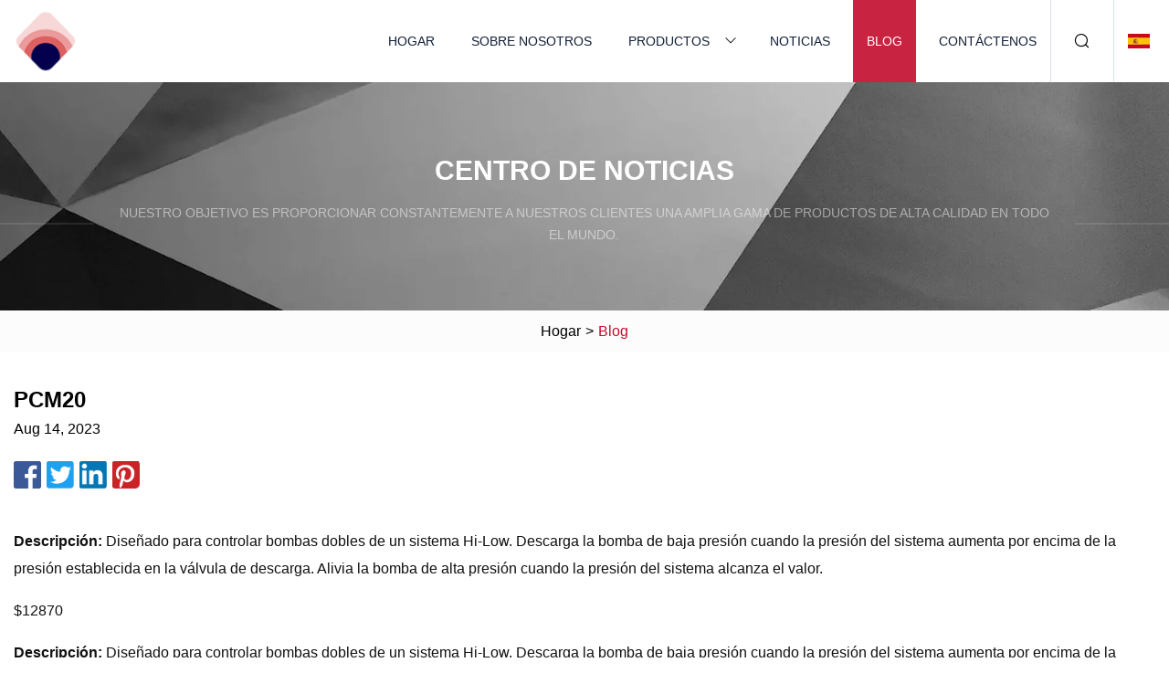

--- FILE ---
content_type: text/html; charset=utf-8
request_url: https://es.jerry-sh.com/blog/pcm20.html
body_size: 2943
content:
<!doctype html>
<html lang="es">
<head>
<meta charset="utf-8" />
<title>PCM20 | Válvulas de control Co., Ltd de Shanghai F</title>
<meta name="description" content="PCM20" />
<meta name="keywords" content="PCM20" />
<meta name="viewport" content="width=device-width, initial-scale=1.0" />
<meta name="application-name" content="Válvulas de control Co., Ltd de Shanghai F" />
<meta name="twitter:card" content="summary" />
<meta name="twitter:title" content="PCM20 | Válvulas de control Co., Ltd de Shanghai F" />
<meta name="twitter:description" content="PCM20" />
<meta name="twitter:image" content="https://es.jerry-sh.com/uploadimg/logo32864.png" />
<meta http-equiv="X-UA-Compatible" content="IE=edge" />
<meta property="og:site_name" content="Válvulas de control Co., Ltd de Shanghai F" />
<meta property="og:type" content="article" />
<meta property="og:title" content="PCM20 | Válvulas de control Co., Ltd de Shanghai F" />
<meta property="og:description" content="PCM20" />
<meta property="og:url" content="https://es.jerry-sh.com/blog/pcm20.html" />
<meta property="og:image" content="https://es.jerry-sh.com/uploadimg/logo32864.png" />
<link href="https://es.jerry-sh.com/blog/pcm20.html" rel="canonical" />
<link href="https://es.jerry-sh.com/themes/astra/toast.css" rel="stylesheet" />
<link href="https://es.jerry-sh.com/uploadimg/ico32864.png" rel="shortcut icon" type="image/x-icon" />
<link href="https://es.jerry-sh.com/themes/astra/red/style.css" rel="stylesheet" />
<link href="https://es.jerry-sh.com/themes/astra/red/page.css" rel="stylesheet" />
<script type="application/ld+json">
[{
"@context": "https://schema.org/",
"@type": "BreadcrumbList",
"itemListElement": [{
"@type": "ListItem",
"name": "Hogar",
"position": 1,
"item": "https://es.jerry-sh.com/blog/pcm20.html/"},{
"@type": "ListItem",
"name": "Blog",
"position": 2,
"item": "https://es.jerry-sh.com/blog.html"},{
"@type": "ListItem",
"name": "PCM20",
"position": 3,
"item": "https://es.jerry-sh.com/blog/pcm20.html"}]},{
"@context": "http://schema.org",
"@type": "NewsArticle",
"mainEntityOfPage": {
"@type": "WebPage",
"@id": "https://es.jerry-sh.com/blog/pcm20.html"},
"headline": "Válvulas de control Co., Ltd de Shanghai F",
"image": {
"@type": "ImageObject",
"url": "https://es.jerry-sh.com"},
"datePublished": "",
"dateModified": "",
"author": {
"@type": "Organization",
"name": "Válvulas de control Co., Ltd de Shanghai F",
"url": "https://es.jerry-sh.com"},
"publisher": {
"@type": "Organization",
"name": "es.jerry-sh.com",
"logo": {
"@type": "ImageObject",
"url": "https://es.jerry-sh.com/uploadimg/logo32864.png"}},
"description": "PCM20"
}]
</script>
<script type="text/javascript" src="//info.53hu.net/traffic.js?id=08a984h6ak"></script>
</head>
<body class="index">
<!-- header -->
<header>
  <div class="container">
    <div class="head-logo"><a href="https://es.jerry-sh.com/" title="Válvulas de control Co., Ltd de Shanghai F"><img src="/uploadimg/logo32864.png" width="70" height="70" alt="Válvulas de control Co., Ltd de Shanghai F"><span>Válvulas de control Co., Ltd de Shanghai F</span></a></div>
    <div class="menu-btn"><em></em><em></em><em></em></div>
    <div class="head-content">
      <nav class="nav">
        <ul>
          <li><a href="https://es.jerry-sh.com/">Hogar</a></li>
          <li><a href="https://es.jerry-sh.com/about-us.html">Sobre nosotros</a></li>
          <li><a href="https://es.jerry-sh.com/products.html">Productos</a><em class="iconfont icon-xiangxia"></em>
            <ul class="submenu">
              <li><a href="https://es.jerry-sh.com/flow-control-valves.html">Válvulas de control de flujo</a></li>
              <li><a href="https://es.jerry-sh.com/modular-control-valves.html">Válvulas de control modulares</a></li>
              <li><a href="https://es.jerry-sh.com/pressure-control-valves.html">Válvulas de control de presión</a></li>
              <li><a href="https://es.jerry-sh.com/directional-control-valves.html">Válvulas de control direccional</a></li>
              <li><a href="https://es.jerry-sh.com/proportional-electro-hydraulic-control.html">Control electrohidráulico proporcional</a></li>
            </ul>
          </li>
          <li><a href="https://es.jerry-sh.com/news.html">Noticias</a></li>
          <li class="active"><a href="https://es.jerry-sh.com/blog.html">Blog</a></li>
          <li><a href="https://es.jerry-sh.com/contact-us.html">Contáctenos</a></li>
        </ul>
      </nav>
      <div class="head-search"><em class="iconfont icon-sousuo"></em></div>
      <div class="search-input">
        <input type="text" placeholder="Keyword" id="txtSearch" autocomplete="off">
        <div class="search-btn" onclick="SearchProBtn()"><em class="iconfont icon-sousuo" aria-hidden="true"></em></div>
      </div>
      <div class="languagelist">
        <div title="Language" class="languagelist-icon"><span>Language</span></div>
        <div class="languagelist-drop"><span class="languagelist-arrow"></span>
          <ul class="languagelist-wrap">
                            <li class="languagelist-active"><a href="https://es.jerry-sh.com/blog/pcm20.html"><img src="/themes/astra/images/language/es.png" width="24" height="16" alt="Español" title="es">Español </a></li>
                                    <li>
                                        <a href="https://www.jerry-sh.com/blog/pcm20.html">
                                            <img src="/themes/astra/images/language/en.png" width="24" height="16" alt="English" title="en">
                                            English
                                        </a>
                                    </li>
                                    <li>
                                        <a href="https://fr.jerry-sh.com/blog/pcm20.html">
                                            <img src="/themes/astra/images/language/fr.png" width="24" height="16" alt="Français" title="fr">
                                            Français
                                        </a>
                                    </li>
                                    <li>
                                        <a href="https://de.jerry-sh.com/blog/pcm20.html">
                                            <img src="/themes/astra/images/language/de.png" width="24" height="16" alt="Deutsch" title="de">
                                            Deutsch
                                        </a>
                                    </li>
                                    <li>
                                        <a href="https://it.jerry-sh.com/blog/pcm20.html">
                                            <img src="/themes/astra/images/language/it.png" width="24" height="16" alt="Italiano" title="it">
                                            Italiano
                                        </a>
                                    </li>
                                    <li>
                                        <a href="https://pt.jerry-sh.com/blog/pcm20.html">
                                            <img src="/themes/astra/images/language/pt.png" width="24" height="16" alt="Português" title="pt">
                                            Português
                                        </a>
                                    </li>
                                    <li>
                                        <a href="https://ja.jerry-sh.com/blog/pcm20.html"><img src="/themes/astra/images/language/ja.png" width="24" height="16" alt="日本語" title="ja"> 日本語</a>
                                    </li>
                                    <li>
                                        <a href="https://ko.jerry-sh.com/blog/pcm20.html"><img src="/themes/astra/images/language/ko.png" width="24" height="16" alt="한국어" title="ko"> 한국어</a>
                                    </li>
                                    <li>
                                        <a href="https://ru.jerry-sh.com/blog/pcm20.html"><img src="/themes/astra/images/language/ru.png" width="24" height="16" alt="Русский" title="ru"> Русский</a>
                                    </li>
                           
          </ul>
        </div>
      </div>
    </div>
  </div>
</header>
<main>
  <div class="inner-banner"><img src="/themes/astra/images/inner-banner.webp" alt="banner">
    <div class="inner-content">
      <div class="inner-title">Centro de Noticias</div>
      <div class="inner-des"><em></em><span>Nuestro objetivo es proporcionar constantemente a nuestros clientes una amplia gama de productos de alta calidad en todo el mundo.</span><em></em></div>
    </div>
  </div>
  <div class="page-breadcrumbs"><a href="https://es.jerry-sh.com/">Hogar</a> > <span>Blog</span></div>
  <div class="page-main page-news">
    <div class="container">
      <div class="page-content">
        <h1 class="newsdetails-title">PCM20</h1>
        <div class="newsdetails-date">Aug 14, 2023</div>
        <div class="sharewrap"></div>
        <div class="newsdetails-content">
          <article><p><strong>Descripción:</strong> Diseñado para controlar bombas dobles de un sistema Hi-Low.  Descarga la bomba de baja presión cuando la presión del sistema aumenta por encima de la presión establecida en la válvula de descarga.  Alivia la bomba de alta presión cuando la presión del sistema alcanza el valor.</p><p>$12870</p><p><strong>Descripción:</strong> Diseñado para controlar bombas dobles de un sistema Hi-Low.  Descarga la bomba de baja presión cuando la presión del sistema aumenta por encima de la presión establecida en la válvula de descarga.  Alivia la bomba de alta presión cuando la presión del sistema alcanza el valor.</p><p><strong>Especificaciones técnicas</strong></p><p>Aún no hay reseñas.</p><p> Su dirección de correo electrónico no será publicada.  Los campos obligatorios están marcados *</p><p>Tu reseña *</p><p>Nombre *</p><p>Correo electrónico *</p><p>Guarde mi nombre, correo electrónico y sitio web en este navegador para la próxima vez que comente.</p><p><strong>Descripción:</strong> Diseñado para controlar bombas dobles de un sistema Hi-Low.  Descarga la bomba de baja presión cuando la presión del sistema aumenta por encima de la presión establecida en la válvula de descarga.  Alivia la bomba de alta presión cuando la presión del sistema alcanza el valor.</p><p><strong>Descripción:</strong> Diseñado para controlar bombas dobles de un sistema Hi-Low.  Descarga la bomba de baja presión cuando la presión del sistema aumenta por encima de la presión establecida en la válvula de descarga.  Alivia la bomba de alta presión cuando la presión del sistema alcanza el valor.</p><p><strong>Descripción:</strong> Diseñado para controlar bombas dobles de un sistema Hi-Low.  Descarga la bomba de baja presión cuando la presión del sistema aumenta por encima de la presión establecida en la válvula de descarga.  Alivia la bomba de alta presión cuando la presión del sistema alcanza el valor.</p><strong>Descripción:</strong><strong>Descripción:</strong><strong>Modelo:</strong><strong>Hacer:</strong><strong>Especificaciones técnicas</strong><strong>Presión alta máxima</strong><strong>Presión baja máxima</strong><strong>Flujo (alta presión)</strong><strong>Flujo (baja presión)</strong><strong>Descarga</strong><strong>País de origen</strong><strong>Descripción:</strong><strong>Descripción:</strong><strong>Descripción:</strong></article>
        </div>
        <div class="pagelink">
          <div class="pagelink-item"><a href="/blog/sipart-ps2-valve-positioner.html" title="Posicionador de válvula SIPART PS2"><em></em><span>Anteriores</span></a></div>
          <div class="backlist"><a href="/blog.html"><em class="iconfont icon-caidan"></em><span>Volver a la lista</span></a></div>
          <div class="pagelink-item"><a href="/blog/mpa.html" title="AMP"><em></em><span>Próximo</span></a></div>
        </div>
      </div>
    </div>
  </div>
</main>
  
<!-- footer -->
<footer>
  <div class="container">
    <div class="foot-item">
      <div class="foot-title">Navegación</div>
      <ul>
        <li><a href="https://es.jerry-sh.com/">Hogar</a></li>
        <li><a href="https://es.jerry-sh.com/about-us.html">Sobre nosotros</a></li>
        <li><a href="https://es.jerry-sh.com/products.html">Productos</a></li>
        <li><a href="https://es.jerry-sh.com/news.html">Noticias</a></li>
        <li><a href="https://es.jerry-sh.com/blog.html">Blog</a></li>
        <li><a href="https://es.jerry-sh.com/contact-us.html">Contáctenos</a></li>
        <li><a href="https://es.jerry-sh.com/sitemap.xml">mapa del sitio</a></li>
        <li><a href="https://es.jerry-sh.com/privacy-policy.html">Privacy Policy</a></li>
      </ul>
    </div>
    <div class="foot-item foot-company">
      <div class="foot-title">Empresa socia</div>
      <ul>
<li><a href="https://es.westrongclean.com/" target="_blank">Shanghái  Beffo  Tecnología  Co.,  Ltd</a></li><li><a href="http://es.zojemedica.com/showroom/swab-tubes-suppliers/" target="_blank">proveedores de tubos de hisopo proveedores</a></li>      </ul>
    </div>
    <div class="foot-share"><a href="https://es.jerry-sh.com/" rel="nofollow" title="facebook"><em class="iconfont icon-facebook"></em></a><a href="https://es.jerry-sh.com/" rel="nofollow" title="linkedin"><em class="iconfont icon-linkedin"></em></a><a href="https://es.jerry-sh.com/" rel="nofollow" title="twitter"><em class="iconfont icon-twitter-fill"></em></a><a href="https://es.jerry-sh.com/" rel="nofollow" title="youtube"><em class="iconfont icon-youtube"></em></a><a href="https://es.jerry-sh.com/" rel="nofollow" title="instagram"><em class="iconfont icon-instagram"></em></a><a href="https://es.jerry-sh.com/" rel="nofollow" title="TikTok"><em class="iconfont icon-icon_TikTok"></em></a></div>
    <div class="foot-copyright">
      <p>Copyright &copy; es.jerry-sh.com, Todos los derechos reservados.&nbsp;&nbsp;&nbsp;<a href="/cdn-cgi/l/email-protection#d2bab3bcb992b8b7a0a0abffa1bafcb1bdbf" target="_blank"><span class="__cf_email__" data-cfemail="4f272e21240f252a3d3d36623c27612c2022">[email&#160;protected]</span></a></p>
    </div>
  </div>
  <div class="gotop"><span>TOP</span></div>
</footer>
 
<!-- script --> 
<script data-cfasync="false" src="/cdn-cgi/scripts/5c5dd728/cloudflare-static/email-decode.min.js"></script><script src="https://es.jerry-sh.com/themes/astra/js/jquery3.6.1.js"></script>
<script src="https://es.jerry-sh.com/themes/astra/js/vanilla-lazyload.js"></script>
<script src="https://es.jerry-sh.com/themes/astra/js/style.js"></script>
<script src="https://es.jerry-sh.com/themes/astra/js/page.js"></script>
<script src="https://es.jerry-sh.com/themes/astra/js/toast.js"></script>
<script src="https://es.jerry-sh.com/themes/astra/js/share.js"></script>
<script src="https://platform-api.sharethis.com/js/sharethis.js#property=5eec0fd89a302d0012ac463a&product=sop" type="text/javascript" async></script>
<script defer src="https://static.cloudflareinsights.com/beacon.min.js/vcd15cbe7772f49c399c6a5babf22c1241717689176015" integrity="sha512-ZpsOmlRQV6y907TI0dKBHq9Md29nnaEIPlkf84rnaERnq6zvWvPUqr2ft8M1aS28oN72PdrCzSjY4U6VaAw1EQ==" data-cf-beacon='{"version":"2024.11.0","token":"5228c117fcad4a75a4365e0cd4b1fcbc","r":1,"server_timing":{"name":{"cfCacheStatus":true,"cfEdge":true,"cfExtPri":true,"cfL4":true,"cfOrigin":true,"cfSpeedBrain":true},"location_startswith":null}}' crossorigin="anonymous"></script>
</body>
</html>
